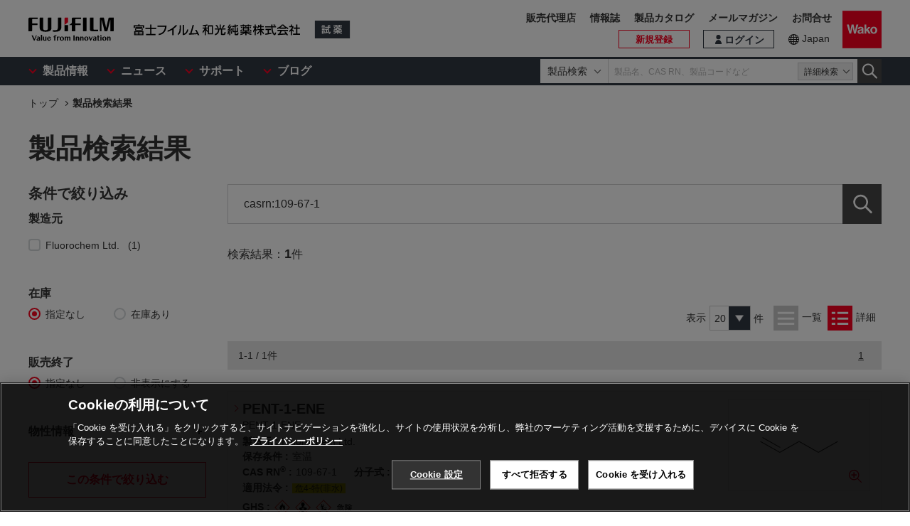

--- FILE ---
content_type: text/html;charset=UTF-8
request_url: https://labchem-wako.fujifilm.com/jp/product/result/product.html?fw=casrn:109-67-1
body_size: 40675
content:
<!DOCTYPE html>
<html xmlns="http://www.w3.org/1999/xhtml"
	lang="ja">
<head>


<meta charset="UTF-8">
<meta name="description" content="富士フイルム和光純薬株式会社は、試験研究用試薬・抗体の製造販売および各種受託サービスを行っています。先端技術の研究から、ライフサイエンス関連、有機合成用や環境測定用試薬まで、幅広い分野で多種多様なニーズに応えています。">
<meta name="keywords" content="試薬,抗体,製造,販売,環境,クロマト,分析,遺伝子,免疫,組織化学,細胞生物,アミノ酸,ペプチド,タンパク,酵素,補酵素,基質,生化学,培養,微生物,動物実験,リムルス,無機化学,有機合成化学,消耗品,器材">

<meta http-equiv="X-UA-Compatible" content="IE=edge">
<meta name="format-detection" content="telephone=no">
<meta name="viewport" content="width=device-width">








<meta property="og:locale" content="ja_JP">



<meta property="og:type" content="article">





<meta property="og:site_name" content="試薬-富士フイルム和光純薬">








<meta property="og:title" content="製品検索結果｜試薬-富士フイルム和光純薬">



<meta property="og:url" content="https://labchem-wako.fujifilm.com/jp/product/result/product.html">
<meta property="og:description" content="富士フイルム和光純薬株式会社は、試験研究用試薬・抗体の製造販売および各種受託サービスを行っています。先端技術の研究から、ライフサイエンス関連、有機合成用や環境測定用試薬まで、幅広い分野で多種多様なニーズに応えています。">
<meta property="og:image" content="https://labchem-wako.fujifilm.com/jp/img/ogimage.png">
<meta name="twitter:card" content="summary">





<meta name="twitter:title" content="製品検索結果｜試薬-富士フイルム和光純薬">



<meta name="twitter:description" content="富士フイルム和光純薬株式会社は、試験研究用試薬・抗体の製造販売および各種受託サービスを行っています。先端技術の研究から、ライフサイエンス関連、有機合成用や環境測定用試薬まで、幅広い分野で多種多様なニーズに応えています。">
<meta name="twitter:image" content="https://labchem-wako.fujifilm.com/jp/twittercard.png">
<meta name="twitter:url" content="https://labchem-wako.fujifilm.com/jp/product/result/product.html">









<title>製品検索結果｜試薬-富士フイルム和光純薬</title>







<link rel="shortcut icon" type="image/vnd.microsoft.ico" href="/jp/img/favicon/favicon.ico">
<link rel="apple-touch-icon" href="/jp/img/favicon/apple-touch-icon-60x60.png">
<link rel="apple-touch-icon" sizes="120x120" href="/jp/img/favicon/apple-touch-icon-120x120.png">
<link rel="apple-touch-icon" sizes="152x152" href="/jp/img/favicon/apple-touch-icon-152x152.png">
<link rel="stylesheet" href="/jp/css/common.css?ver=250621" class="cmn-css">
<link rel="stylesheet" href="/jp/css/pc.css?ver=250621" class="pc-css">
<link rel="stylesheet" href="/jp/css/ffwk.css" class="">











<link rel="canonical" href="/jp/product/result/product.html">
<link rel="alternate" href="/" hreflang="x-default" />

<link rel="alternate" href="/jp/product/result/product.html" hreflang="ja" />









<script src="/jp/js/jquery.min.js" type="text/javascript"></script>
<script src="/jp/js/jquery.cookie.js" type="text/javascript"></script>
<script src="/jp/js/jquery.matchHeight.js" type="text/javascript"></script>
<script src="/jp/js/slick.min.js" type="text/javascript"></script>
<script src="/jp/js/vue.min.js" type="text/javascript"></script>

<input id="contextpath" type="hidden" value=""/><input id="regionpath" type="hidden" value="jp"/>



<script>
  $(function(){
   // Suggest初期化処理
   initSuggest("#suggestApp","#gssppdsr02Search","casrn:109-67-1",SUGGEST_REGION_CODE,SUGGEST_LANGUAGE_CODE,SUGGEST_DISP_RESULT_CNT);
   initSearchResultProduct();
  });
</script>
<script>
	/*<![CDATA[*/
	//　JSONに展開
	var urlJson = JSON.parse("{\"fw\":\"casrn:109-67-1\",\"siz\":20,\"ol\":\"1\",\"pge\":1}");

	/*]]>*/
</script>





<script type="text/javascript" src="https://cdn.cookielaw.org/consent/0192d16c-0aa7-7a91-8aa6-f577f9cdb9cb/OtAutoBlock.js" ></script>
<script src="https://cdn.cookielaw.org/scripttemplates/otSDKStub.js" data-document-language="true" type="text/javascript" charset="UTF-8" data-domain-script="0192d16c-0aa7-7a91-8aa6-f577f9cdb9cb" ></script>
<script type="text/javascript">
function OptanonWrapper() { }
</script>





<!-- Google Tag Manager -->
<script>(function(w,d,s,l,i){w[l]=w[l]||[];w[l].push({'gtm.start':
new Date().getTime(),event:'gtm.js'});var f=d.getElementsByTagName(s)[0],
j=d.createElement(s),dl=l!='dataLayer'?'&l='+l:'';j.async=true;j.src=
'https://www.googletagmanager.com/gtm.js?id='+i+dl;f.parentNode.insertBefore(j,f);
})(window,document,'script','dataLayer','GTM-PRKP39P');</script>
<!-- End Google Tag Manager -->
<script src="/jp/js/common.js?ver=250621" type="text/javascript"></script>

<script src="/jp/js/app.js?ver=250621" type="text/javascript"></script>
<script src="/jp/js/app-settings.js?ver=250621" type="text/javascript"></script>
<script src="/jp/js/app-messages.js?ver=250621" type="text/javascript"></script>

</head>



<body class="pc-dev pc-ver webkit">
	
	
		<!-- Google Tag Manager (noscript) -->
		<noscript>
			<iframe src="https://www.googletagmanager.com/ns.html?id=GTM-PRKP39P"
				height="0" width="0" style="display: none; visibility: hidden"></iframe>
		</noscript>
		<!-- End Google Tag Manager (noscript) -->
	

	<div class="wrap-all">

		
		
		<div class="old-ie-box">
			<div class="modal-box">
				<div class="modal-base">
					<div class="mdl-wrap">
						<div class="inner">
							<div class="mdl-cont">
								<p>
								
									
当サイトは、ご利用されているブラウザでは適切に表示されない場合がございます。<br>最新のブラウザに更新いただくことを推奨いたします。
									
									
								</p>
								
							</div>
						</div>
					</div>
				</div>
			</div>
		</div>
	

		
		
		<header class="header-wrap">
		<div class="head-area">
			<div class="inner">
				<div class="logo-box">
					<div class="logos">
						<span class="ff-logo"><img src="/jp/img/ff-logo.svg"
							alt="FUJIFILM"></span> <a href="/jp/" class="ffwk-logo"><span
							class="ffwk"><img src="/jp/img/ffwk_logo.svg"
								alt="富士フイルム和光純薬株式会社"></span><span class="lc"><img
								src="/jp/img/lc_logo.svg" alt="試薬"></span></a>
					</div>
				</div>
				<div class="menu-box">
					<ul>
						
						<li class="search"><a href="" id="PC_SRC"></a></li>
						<li class="favorite"><a href="/jp/mem/favorite"><span>お気に入り</span></a></li>
						<li class="wako-logo"><a href="/jp/"><img src="/jp/img/wk_logo.svg" alt="Wako"></a></li>
						<li class="spmenu"><a href="" id="SP_MENU"><span><i></i><i></i><i></i></span></a></li>
					</ul>
				</div>
			</div>
		</div>

		<div id="SP_MENU_BOX">
			<div class="main-area">
				<div class="inner">
					<div class="main-menu-box">
						<ul class="smenu-list">
							<li class="smenu-pin">
								<span>製品情報</span>
							</li>
							<li class="smenu-pin">
								<span>ニュース</span>
							</li>
							<li class="smenu-pin">
								<span>サポート</span>
							</li>
							<li class="smenu-pin">
								<span>ブログ</span>
							</li>
						</ul>
					</div>
					
						<div class="search-box reg-jp" id="PC_SRC_BOX">
							<div class="src-area">
								<div class="src-select-box">
									<select class="src-select-opt">
										<option value="製品検索" selected>製品検索</option>
										<option value="記事検索">記事検索</option>
									</select>
									<fieldset class="form-search prod">
										<span class="search-block"> <label
											class="select-search-tx"> <input type="text"
												name="search" id="search_box" value="" placeholder="製品名、CAS RN、製品コードなど"
												autocomplete="off" ref="word" v-on:focus="showSuggest"
												v-on:blur="hideSuggest"> <!-- suggest ←v-model指定に注目 -->
										</label> <span class="src-pin">詳細検索</span>
										</span> <label class="select-search-btn"><input type="button"
											class="" value="検索"></label>
									</fieldset>
									<fieldset class="form-search art">
										<span class="search-block">
											<label class="select-search-tx">
												<input type="text" name="search" id="search_box_art" value="" placeholder="キーワードを入力">
											</label>
										</span>
										<label class="select-search-btn"><input type="button" class="" value="検索"></label>
									</fieldset>
									<div class="candidate-list">
										<div class="candidate-in">
											<!-- suggest ここから -->
											<word-suggest-component v-bind:data="suggestData"
												v-on:click-word="clickWord"></word-suggest-component>
											<content-suggest-component v-bind:data="suggestData"></content-suggest-component>
											<!-- suggest ここまで -->
										</div>
									</div>
									<!-- /.candidate-list -->
								</div>
							</div>
							<div class="src-box">
								<!-- 詳細検索 -->
							</div>
						</div>
					
					<div class="head-area-pc">
						<div class="in">
							<div class="mem-link" style="display:none">
								<div class="login"><a href="/jp/sso/login"><span>ログイン</span></a></div>
								<div class="h-signup"><a href="/jp/mem/usr/regist/sendmail"><span>新規登録</span></a></div>
							</div><!-- /.mem-link -->
							<div id="login_menu" class="login-usr smenu-pin">
							</div>
							<div class="country-box">
								<div class="in">
									<div class="current-country">
										<a href="/jp/region.html">Japan</a>
									</div>
									<!--
									<div class="swich">
										<ul>
											<li><span>JP</span></li>
											<li><a href="/jp_en/">EN</a></li>
										</ul>
									</div>
									 -->
								</div>
							</div>
							<div class="sub-menu-box">
								<ul>
									<li class="agent"><a href="https://www.fujifilm.com/ffwk/ja/about/partners" target="_blank">販売代理店</a></li>
									<li><a href="/jp/journal/index.html">情報誌</a></li>
									<li><a href="/jp/category/synthesis/catalog/index.html">製品カタログ</a></li>
									<li><a href="/jp/newsletter/signup.html">メールマガジン</a></li>
									<li><a href="/jp/question/index.html">お問合せ</a></li>
								</ul>
							</div>
						</div>
					</div>
				</div>
			</div>
		</div>

		<div class="header-modal-box off" id="HEADER_MODAL">
			<div class="header-modal">
				<div class="header-modal-tx">
					<p class="add-cart off">カートに追加しました</p>
					<p class="add-comparison off">比較表に追加しました</p>
				</div>
			</div>
		</div>
		<!-- /.header-modal-box -->
		
			
			<div class="comparison-view"
		style="display: none;">
		<div class="inner">
			<a href="/jp/product/detail/comparison.html" target="_blank"><span>比較表を見る</span><i></i></a>
		</div>
	</div>
		
	</header>
	

		<div class="main-wrap" id="GSSCPDSR02">
			<div class="top-wrap">

				<div class="breadcrumb-wrap">
					<div class="inner">
						<ol>
							<li><a href="/jp/index.html">トップ</a></li>
							
								<li >製品検索結果</li>
							
							
						</ol>
					</div>
					<!-- /.inner -->

				</div>
				<!-- /. breadcrumb-wrap-->

			</div>
			<!-- /. top-wrap-->
			<article class="contents-wrap">
				
				<div class="title-wrap">
					<div class="inner">
						<div class="ttl-lead-box">
							<h1 class="ttl">製品検索結果</h1>
							
						</div>
						<!-- /.　ttl-box -->
					</div>
					<!-- /. inner　-->
				</div>
				<!-- /. title-wrap-->

				<div class="search-result-wrap">
					<div class="inner">
						<div class="sch-rslt2-wrap">
							
							<div class="str-filter-wrap">

		<div class="str-filter-follow">
			<div class="str-filter-cont">
				<div class="str-filter-ttl-box sp-acd-str-pin">
					<p class="str-filter-ttl">
						<span class="str-filttl-tx">条件で絞り込み</span>
					</p>
				</div>
				<div class="str-filter-box sp-acd-str-box">
					<div class="str-filter-body">
						<div class="str-filter-cont-box">
							
							
								
									<dl class="str-filter-list-box" id="refineByMakerListBox">
										<dt class="str-filter-list-dt"
											id="refineByMakerTitle" >製造元</dt>
										<dd class="str-filter-list-dd str-filter-list-more"
											id="refineByMakerName">
											<ul class="input-list-items col-2-sp">
												
													
														
															
																<li class="input-list-item"><label
																	class="chk-f2"> <input type="checkbox"
																		id="input_mk" name="mk"
																		value="FLC"> <span
																		class="check-box"> <span>Fluorochem Ltd.</span>
																			<i class="n">1</i></span>
																</label></li>
															
														
													
												
											</ul>
										</dd>
									</dl>
								
							

							
							

							
							<dl class="str-filter-list-box">
								<dt class="str-filter-list-dt" >在庫</dt>
								<dd class="str-filter-list-dd">
									<ul class="input-list-items col-2">
										
											<li class="input-list-item"><label
												class="radio-f2"><input type="radio"
													id="input_za" name="input_za" value="0" checked="checked"> <span
													class="radio-box"><span>指定なし</span></span>
											</label></li>
											<li class="input-list-item"><label
												class="radio-f2"><input type="radio"
													id="input_za" name="input_za" value="1"> <span
													class="radio-box"><span>在庫あり</span></span>
											</label></li>
										
									</ul>
								</dd>
							</dl>

							
							<dl class="str-filter-list-box">
								<dt class="str-filter-list-dt">販売終了</dt>
								<dd class="str-filter-list-dd">
									<ul class="input-list-items col-2">
										<li class="input-list-item"><label class="radio-f2"><input
												type="radio" id="input_se" name="se" value="0" checked="checked"> <span
												class="radio-box"><span>指定なし</span></span>
										</label></li>
										<li class="input-list-item"><label class="radio-f2"><input
												type="radio" id="input_se" name="se" value="9"> <span
												class="radio-box"><span>非表示にする</span></span>
										</label></li>
									</ul>
								</dd>
							</dl>
							
							<dl class="str-filter-list-box">
								<dt class="str-filter-list-dt acd-pin">物性情報<i></i></dt>
								<dd class="str-filter-list-dd acd-box">
									<div class="sch-filter-list-dd-box">
										
										<dl class="col2-sp">
											<dt >分子量</dt>
											<dd>
												<fieldset class="form-compound">
													<label class="lb-f2"><input type="number"
														id="input_bu1" name="bu1"
														value=""
														placeholder=""></label> <span class="tx c">～</span>
													<label class="lb-f2"><input type="number"
														id="input_bu2" name="bu2"
														value=""
														placeholder=""></label>
												</fieldset>
											</dd>
										</dl>
										
										<dl class="col2-sp">
											<dt >融点</dt>
											<dd>
												<fieldset class="form-compound">
													<label class="lb-f2"><input type="number"
														id="input_yu1" name="yu1"
														value=""
														placeholder="ベース"></label>
													<span class="tx c">±</span> <label class="lb-f2"><input
														type="number" id="input_yu2" name="yu2"
														value=""
														placeholder="レンジ"></label>
												</fieldset>
											</dd>
										</dl>
										
										<dl class="col2-sp">
											<dt >引火点</dt>
											<dd>
												<fieldset class="form-compound">
													<label class="lb-f2"><input type="number"
														id="input_in1" name="in1"
														value=""
														placeholder="ベース"></label>
													<span class="tx c">±</span> <label class="lb-f2"><input
														type="number" id="input_in2" name="in2"
														value=""
														placeholder="レンジ"></label>
												</fieldset>
											</dd>
										</dl>
										
										<dl class="col2-sp">
											<dt >沸点</dt>
											<dd>
												<fieldset class="form-compound">
													<label class="lb-f2"><input type="number"
														id="input_fu1" name="fu1"
														value=""
														placeholder="ベース"></label>
													<span class="tx c">±</span> <label class="lb-f2"><input
														type="number" id="input_fu2" name="fu2"
														value=""
														placeholder="レンジ"></label>
												</fieldset>
											</dd>
										</dl>
									</div>
								</dd>
							</dl>
							
							
								
							

						</div>
					</div>
					<div class="str-filter-bottom">
						<div class="str-filter-error error-topbox"
							style="display: none;">
							<p class="str-filter-error-txt" ></p>
						</div>
						<div class="filter-search-box">
							<button type="button" name="search-structure-result"
								class="js-search-structure-result"
								id="refindSearch">この条件で絞り込む</button>
						</div>
					</div>
				</div>
			</div>
			<div class="str-filter-bottom">
				<div class="str-filter-error error-topbox"
					style="display: none;">
					<p class="str-filter-error-txt" ></p>
				</div>
				<div class="filter-search-box">
					<button type="button" name="search-structure-result"
						class="js-search-structure-result"
						id="refindSearch">この条件で絞り込む</button>
				</div>
			</div>
		</div>

	</div>

							<div class="sch-rslt2-main-wrap">
							<div class="sch-filter-result-wrap">

							
							<div class="result-box">
								
								<div class="search-box search-box2" id="suggestApp">
			
			<div class="src-area">
				<div class="src-select-box">
					
					<fieldset class="form-search">
						<span class="search-block"> <label class="select-search-tx">
								<input type="text" id="gssppdsr02Search" name="search"
								value="casrn:109-67-1" autocomplete="off"
								ref="word" v-on:focus="showSuggest" v-on:blur="hideSuggest" placeholder="製品名、CAS RN、製品コードなど">
								
						</label>
						</span> <label class="select-search-btn"> <input type="button"
							class="" value="検索" id="gssppdsr02ReSearch"
							name="gssppdsr02ReSearch">
						</label>
					</fieldset>

					<div class="candidate-list">
						<div class="candidate-in">
							
							<word-suggest-component v-bind:data="suggestData"
								v-on:click-word="clickWord"></word-suggest-component>
							<content-suggest-component v-bind:data="suggestData"></content-suggest-component>
							
						</div>
					</div>
					<!-- /.candidate-list -->

				</div>
				<!-- /. src-select-box-->
			</div>
			<!-- /. src-area-->
		</div>

								
								

								<div class="str-filter-result-head">
		<div class="str-filter-result-num-box">
			<span class="str-filter-result-num-txt">検索結果：<span class="num">1</span>件</span>
			<div class="str-filter-result-release">
				<button type="button" name="search-structure-reset" class="btn-s-f2 js-search-structure-reset" id="releaseSearch">絞り込み条件を全て解除</button>
			</div>
		</div>
		
	</div>
								<!-- /.refine-result -->


								
								<div class="result-list">
									

									

										
										
		<div class="product-list" id="product-list" style="display: none;">
			<div class="src-view">
				
				<dl class="view-num">
		<dt >表示</dt>
		<dd>
			
				<select id="select_siz" name="select_siz">
					<option value="20" selected="selected">20</option>
					<option value="50">50</option>
					
				</select> 件
			
		</dd>
	</dl>
				<ul class="view-type">
					<li class="view-list on" id="search02-list-print1"><a>一覧</a></li>
					<li class="view-detail" id="search02-detail-print1"><a>詳細</a></li>
				</ul>
			</div>
			<!-- /. src-view　-->
			
			<div class="pagenav">
		
		
			
			
			
			
				<p class="pagenav-num">1-1
					/ 1件</p>
				<nav class="pagination">
					<div class="nav-links">
						
						
						
						<span class="page-numbers current"><a id="page">1</a></span>
						
						
						
						
					</div>
					<!-- /.nav-links -->
				</nav>
			
		
	</div>
			<!-- /.pagenav -->

			
			<div class="product-ctrl">
				<ul>
					<li><span class="product-all-op">項目をすべて開く</span></li>
					<li><span class="product-all-cl">項目をすべて閉じる</span></li>
				</ul>
			</div>
			<!-- /.product-ctrl -->

			
			
				<div class="product-list-in op">
					
					<div class="product-head">
		<div class="product-set-main">
			<div class="product-name">
				
				<a
					href="/jp/product/detail/W01FLCF535734.html">
					
						
							
								<em class="name">PENT-1-ENE 
									
										<q>PENT-1-ENE</q>
									 </em>
							
						
					
				</a>

				
				
					
						
					
				

				
				
					
						
							<dl class="manufacturer">
								<dt >製造元 : </dt>
								<dd >Fluorochem Ltd.</dd>
							</dl>
						
					
				
			</div>
			<!--/.product-name -->

			
			<div class="product-set1">
				<div>
					
						
							
								<dl>
									<dt>CAS RN<sup>&reg;</sup> : </dt>
									<dd >109-67-1</dd>
								</dl>
							
						
					

					
					
						<dl class="applaw-box">
							<dt>適用法令 : </dt>
							<dd>
								<ul>
									
										
											
												<li><span class="ico-applaw03 4K1U ico-tip-pin"
													title="危4-特(非水溶性)-I">危4-特(非水)</span></li>
											
										
									
								</ul>
							</dd>
						</dl>
					

					
					
						<dl class="ghs-box">
							<dt>GHS : </dt>
							<dd>
								<ul class="ghs">
									
										<li><img
											src="/jp/img/Z02F_flamable.svg"></li>
									
										<li><img
											src="/jp/img/Z07C_canser.svg"></li>
									
										<li><img
											src="/jp/img/Z09V_environment.svg"></li>
									
										<li><img
											src="/jp/img/Z50D_dangerous.svg"></li>
									
								</ul>
							</dd>
						</dl>
					
				</div>

 				
 				
			</div>
			<!-- /.product-set1 -->
		</div>
		<!-- /.product-set-main -->
		<p class="product-btn op"></p>
	</div>
					<!-- /.product-head -->
					<div class="product-cont">
						
						<div class="product-list-detail">
							
								<table class="product-tbl">
		<thead>
			<tr>
				<th class="product-tbl1 product-comp">
					<div class="product-tbl-in">比較</div>
				</th>
				<th class="product-tbl2 product-code">
					<div class="product-tbl-in">製品コード</div>
				</th>
				<th class="product-tbl3 product-size">
					<div class="product-tbl-in">容量</div>
				</th>
				<th class="product-tbl4 product-price">
					<div class="product-tbl-in">価格</div>
				</th>
				<th class="product-tbl5 product-inv">
					<div class="product-tbl-in">
						
						在庫 / 納期目安
					</div>
				</th>
				
					
					
						
							
							
							
							
								
							
						
					
				
			</tr>
		</thead>

		<tbody>
			
				
				
					<tr>

						
						<td class="product-tbl1 product-comp">
							<div class="product-tbl-in">
								<label class="check-tip"> <input type="checkbox"
									name="productComparisonCheck_03549427_3"
									id="input_chk"
									value="03549427_3" />
									<span></span>
								</label>
							</div>
						</td>

						
						<td class="product-tbl2 product-code">
							<div class="product-tbl-in">
								<div class="lb-code">
									<dl>
										
										
											
										

										
										
											
												
													
														
														<dd >F535734</dd>
													
												
											
										
									</dl>
								</div>

								
								
									<div class="lb-jis tr-tip">
										
									</div>
								
								<!-- /.lb-jis-tip -->
							</div> <!-- /.product-tbl-in  -->
						</td>

						
						<td class="product-tbl3 product-size">
							<div class="product-tbl-in">
								
									
										1g
									
								
							</div>
						</td>

						
						<td class="product-tbl4 product-price">
							<div class="product-tbl-in">
								
								
		<dl>
			
			
				
				
				
					
					
					
					
						<dt>希望納入価格</dt>
						<dd> 8,800 円</dd>
					
				
			
			
			

			
			
			
		</dl>
	
							</div>
						</td>

						
						<td class="product-tbl5 product-inv">
							<div class="product-tbl-in">
								
		
			
			
				
				
		
		
			
				
					<div class="lb-delv tr-tip">受注後2週間程度 ※
						<div class="lb-delv-tip frame-tip">
							<p class="tx">メーカーに在庫がある場合の通常納期です</p>
							<p class="att-tx">※年末年始等、物流が多い時期には1～2日程度の遅れが出る可能性がございます。</p>
						</div>
					</div>
				
				
			
			
			
		
		
		
	
				
			
			
			
		
	
							</div>
						</td>

						
						

						
						
							
							
							
								
							
						

					</tr>
					<!-- /.product-tbl-in -->
				
			
				
				
					<tr class="st-discon">

						
						<td class="product-tbl1 product-comp">
							<div class="product-tbl-in">
								<label class="check-tip"> <input type="checkbox"
									name="productComparisonCheck_03549427_1"
									id="input_chk"
									value="03549427_1" disabled="disabled" />
									<span></span>
								</label>
							</div>
						</td>

						
						<td class="product-tbl2 product-code">
							<div class="product-tbl-in">
								<div class="lb-code">
									<dl>
										
										
											
										

										
										
											
												
													
														
														<dd >F535734</dd>
													
												
											
										
									</dl>
								</div>

								
								
									<div class="lb-jis tr-tip">
										
									</div>
								
								<!-- /.lb-jis-tip -->
							</div> <!-- /.product-tbl-in  -->
						</td>

						
						<td class="product-tbl3 product-size">
							<div class="product-tbl-in">
								
									
										25g
									
								
							</div>
						</td>

						
						<td class="product-tbl4 product-price">
							<div class="product-tbl-in">
								
								
		
	
							</div>
						</td>

						
						<td class="product-tbl5 product-inv">
							<div class="product-tbl-in">
								
		
			
			
			
			
				<div class="btn-setbox">
					<span class="st"> 販売終了</span>
					
				</div>
				<!-- /.btn-setbox -->
			
		
	
							</div>
						</td>

						
						

						
						
							
							
							
								
							
						

					</tr>
					<!-- /.product-tbl-in -->
				
			
		</tbody>
	</table>
							
						</div>
					</div>
					<!-- /. product-cont-->
				</div>
				<!-- /.product-list-in -->
			

			
			<div class="pagenav">
		
		
			
			
			
			
				<p class="pagenav-num">1-1
					/ 1件</p>
				<nav class="pagination">
					<div class="nav-links">
						
						
						
						<span class="page-numbers current"><a id="page">1</a></span>
						
						
						
						
					</div>
					<!-- /.nav-links -->
				</nav>
			
		
	</div>
			<!-- /.pagenav -->

		</div>
	
										<!-- /.product-list -->


										
										
		<div class="product-list-detail" id="product-list-detail"
			style="display: none;">
			<div class="src-view">
				
				<dl class="view-num">
		<dt >表示</dt>
		<dd>
			
				<select id="select_siz" name="select_siz">
					<option value="20" selected="selected">20</option>
					<option value="50">50</option>
					
				</select> 件
			
		</dd>
	</dl>
				<ul class="view-type">
					<li class="view-list" id="search02-list-print2"><a>一覧</a></li>
					<li class="view-detail on" id="search02-detail-print2"><a>詳細</a></li>
				</ul>
			</div>
			<!-- /. src-view　-->
			
			<div class="pagenav">
		
		
			
			
			
			
				<p class="pagenav-num">1-1
					/ 1件</p>
				<nav class="pagination">
					<div class="nav-links">
						
						
						
						<span class="page-numbers current"><a id="page">1</a></span>
						
						
						
						
					</div>
					<!-- /.nav-links -->
				</nav>
			
		
	</div>
			<!-- /.pagenav -->

			
			
				<div class="product-list-in">
					
					<div class="product-head">
		<div class="product-set-main">
			
			<div class="product-name">
				
				<a
					href="/jp/product/detail/W01FLCF535734.html">
					
						
							
								<em class="name"> PENT-1-ENE 
									
										<q>PENT-1-ENE</q>
									
								</em>
							
						
					
				</a>

				
				
					
						
					
				
				
				
					
						
							<dl class="manufacturer">
								<dt >製造元 : </dt>
								<dd >Fluorochem Ltd.</dd>
							</dl>
						
					
				
			</div>
			<!--/.product-name -->

			

			<div class="product-set1">
				<div>
					
					
						
							
								<dl>
									<dt >保存条件 : </dt>
									<dd >室温</dd>
								</dl>
							
						
					
					
					
				</div>

				
				<div>
					
					
						
							
								<dl>
									<dt >CAS RN<sup>&reg;</sup> : </dt>
									<dd >109-67-1</dd>
								</dl>
							
						
					
					
					
						
							
								<dl>
									<dt >分子式 : </dt>
									<dd >C5H10</dd>
								</dl>
							
						
					
					
					
						
							
						
					
				</div>
				

				
				<div>
					
					

					
				</div>
				

				
				
				
				

				
				
					<div>
						<dl class="applaw-box">
							<dt >適用法令 : </dt>
							<dd>
								<ul>
									
										
											
												<li><span class="ico-applaw03 4K1U ico-tip-pin"
													title="危4-特(非水溶性)-I">危4-特(非水)</span></li>
											
										
									
								</ul>
							</dd>
						</dl>
					</div>
				

				
				
					<div>
						<dl class="ghs-box">
							<dt >GHS : </dt>
							<dd>
								<ul class="ghs">
									
										<li><img
											src="/jp/img/Z02F_flamable.svg"></li>
									
										<li><img
											src="/jp/img/Z07C_canser.svg"></li>
									
										<li><img
											src="/jp/img/Z09V_environment.svg"></li>
									
										<li><img
											src="/jp/img/Z50D_dangerous.svg"></li>
									
								</ul>
							</dd>
						</dl>
					</div>
				

				
				

				

 				
 				
			</div>
			<!-- /.product-set1 -->
		</div>
		<!-- /.product-set-main -->

		
		
			
				
					<figure class="img-box" id="109-67-1.png" name="figure_109-67-1.png">
						<img src="/sc/01/109-67-1.png" id="109-67-1.png" name="109-67-1.png"
							alt="" class="thumb" onerror="imgGetError(this); ">
						<div class="zoom-btn modal-pin"
							data-id="MDL_0"></div>
						<div class="overlay-box" id="MDL_0">
							<div class="modal-box">
								<div class="modal-base">
									<div class="mdl-wrap">
										<span class="close-btn2"></span>
										<div class="mdl-cont">
											<figure class="mdl-img">
												<img src="/sc/01/109-67-1.png">
											</figure>
										</div>
										<div class="mdl-foot">
											<span class="close-btn">閉じる</span>
										</div>
									</div>
								</div>
							</div>
						</div>
						<!-- /.overlay-box -->
					</figure>
					<!-- /img-box -->
				
			
		
	</div>
					<!-- /.product-head -->
					<div class="product-cont">
						
							<table class="product-tbl">
		<thead>
			<tr>
				<th class="product-tbl1 product-comp">
					<div class="product-tbl-in">比較</div>
				</th>
				<th class="product-tbl2 product-code">
					<div class="product-tbl-in">製品コード</div>
				</th>
				<th class="product-tbl3 product-size">
					<div class="product-tbl-in">容量</div>
				</th>
				<th class="product-tbl4 product-price">
					<div class="product-tbl-in">価格</div>
				</th>
				<th class="product-tbl5 product-inv">
					<div class="product-tbl-in">
						
						在庫 / 納期目安
					</div>
				</th>
				
					
					
						
							
							
							
							
								
							
						
					
				
			</tr>
		</thead>

		<tbody>
			
				
				
					<tr>

						
						<td class="product-tbl1 product-comp">
							<div class="product-tbl-in">
								<label class="check-tip"><input type="checkbox"
									name="productComparisonCheck_Details_03549427_3"
									id="input_chk"
									value="03549427_3" />
									<span></span></label>
							</div>
						</td>
						
						<td class="product-tbl2 product-code">
							<div class="product-tbl-in">
								<div class="lb-code">
									<dl>
										
										
											
										
										
										
											
												
													
														
														
														
															<dt >製造元</dt>
															<dd >F535734</dd>
														
													
												
											
										
										
										
									</dl>
								</div>

								
								
									
								
							</div>
						</td>

						
						<td class="product-tbl3 product-size">
							<div class="product-tbl-in">
								
									
										1g
									
								
							</div>
						</td>

						
						<td class="product-tbl4 product-price">
							<div class="product-tbl-in">
								
								
		<dl>
			
			
				
				
				
					
					
					
					
						<dt>希望納入価格</dt>
						<dd> 8,800 円</dd>
					
				
			
			
			

			
			
			
		</dl>
	
							</div>
						</td>

						
						<td class="product-tbl5 product-inv">
							<div class="product-tbl-in">
								
								
		
			
			
				
				
		
		
			
				
					<div class="lb-delv tr-tip">受注後2週間程度 ※
						<div class="lb-delv-tip frame-tip">
							<p class="tx">メーカーに在庫がある場合の通常納期です</p>
							<p class="att-tx">※年末年始等、物流が多い時期には1～2日程度の遅れが出る可能性がございます。</p>
						</div>
					</div>
				
				
			
			
			
		
		
		
	
				
			
			
			
		
	
							</div>
						</td>

						
						

						
						
							
							
							
							
								
								
							
						
					</tr>
				
			
				
				
					<tr class="st-discon">

						
						<td class="product-tbl1 product-comp">
							<div class="product-tbl-in">
								<label class="check-tip"><input type="checkbox"
									name="productComparisonCheck_Details_03549427_1"
									id="input_chk"
									value="03549427_1" disabled="disabled" />
									<span></span></label>
							</div>
						</td>
						
						<td class="product-tbl2 product-code">
							<div class="product-tbl-in">
								<div class="lb-code">
									<dl>
										
										
											
										
										
										
											
												
													
														
														
														
															<dt >製造元</dt>
															<dd >F535734</dd>
														
													
												
											
										
										
										
									</dl>
								</div>

								
								
									
								
							</div>
						</td>

						
						<td class="product-tbl3 product-size">
							<div class="product-tbl-in">
								
									
										25g
									
								
							</div>
						</td>

						
						<td class="product-tbl4 product-price">
							<div class="product-tbl-in">
								
								
		
	
							</div>
						</td>

						
						<td class="product-tbl5 product-inv">
							<div class="product-tbl-in">
								
								
		
			
			
			
			
				<div class="btn-setbox">
					<span class="st"> 販売終了</span>
					
				</div>
				<!-- /.btn-setbox -->
			
		
	
							</div>
						</td>

						
						

						
						
							
							
							
							
								
								
							
						
					</tr>
				
			
		</tbody>
	</table>
						

						

					</div>
				</div>
				<!-- /.product-list-in -->
			

			
			<div class="pagenav">
		
		
			
			
			
			
				<p class="pagenav-num">1-1
					/ 1件</p>
				<nav class="pagination">
					<div class="nav-links">
						
						
						
						<span class="page-numbers current"><a id="page">1</a></span>
						
						
						
						
					</div>
					<!-- /.nav-links -->
				</nav>
			
		
	</div>
			<!-- /.pagenav -->

		</div>
		<!-- /.product-list-detail -->


	
										<!-- /.product-list-detail -->

									

								</div>
								<!-- /. result-list -->

							</div>
							<!-- /. result-box-->

							</div>
							<!-- /. sch-filter-result-wrap -->
							</div>
							<!-- /. sch-rslt2-main-wrap -->

						</div>
						<!-- /.sch-rslt2-wrap -->
					</div>
					<!-- /. inner-->
				</div>
				<!-- /.search-result-wrap -->

				
					<div class="btm-wrap">
						<div class="inner">
							<p class="att-tx">軽微な仕様変更などにより製品内容と実際のイメージが異なる場合があります。</p>
							
						</div>
						<!-- /.inner -->
					</div>
					<!-- /.btm-wrap -->
				

			</article>
		</div>
		<!-- /.main-wrap -->

		
		<div class="contact-wrap">
		<div class="inner">
			<div class="contact-box">
				
					
						<p class="tel-box"></p>
						<p class="tx-box">
							<span class="jp-tx"><em>お問合せについて</em>お問合せ等につきましては、「<a href="/jp/question/index.html">お問合せ窓口</a>」からお問合せください。<br>また、お客様から寄せられた「よくある質問」を掲載しています。お問合せの前に一度ご確認ください。</span>
						</p>
						<div class="btn-box">
							<a href="/jp/question/index.html" class="ar no-icon">お問合せ窓口（よくある質問）</a>
						</div>
					
					
				
				
				
				
			</div>
			<!-- /.contact-box -->
		</div>
		<!-- /.inner -->
	</div>
		
		
		<footer class="footer-wrap"></footer>
	 	<script>
 $(function(){
 	initHeader();
 	initFooter();
 });
 		</script>
	
		<div class="overlay-bg"></div>
	</div>
	<!-- /.wrap-all -->

</body>
<script>


	var shiborikomiTaB = new Object;
	var requestParam = location.search.substring(1).split('&');
	var shiborikomiKomoku = ['cc','mk','tk','yu','me','sh','hy','la'];

	
	for (i = 0; requestParam[i]; i++) {
		var unit = requestParam[i].split('=');
		　
		for (n = 0; shiborikomiKomoku[n]; n++){
			if (unit[0] == shiborikomiKomoku[n]){
				shiborikomiTaB[unit[0]] = unit[1];
			}
		}
	}

	
	for (key in shiborikomiTaB) {
		checkItem = shiborikomiTaB[key].split(',');

		for (n = 0; checkItem[n]; n++){
			var inputKey = 'input[id=input_' + key + '][value="'+ checkItem[n] + '"]';
			$(inputKey).prop("checked",true);
		}
	}

</script>

</html>

--- FILE ---
content_type: image/svg+xml
request_url: https://labchem-wako.fujifilm.com/jp/img/ic_list02.svg
body_size: 246
content:
<svg xmlns="http://www.w3.org/2000/svg" viewBox="0 0 48 48"><defs><style>.cls-1{fill:#fff;}</style></defs><title>wako_Webアイコン編集</title><g id="レイヤー_2" data-name="レイヤー 2"><rect class="cls-1" x="8" y="12" width="32" height="4"/><rect class="cls-1" x="8" y="23" width="32" height="4"/><rect class="cls-1" x="8" y="33" width="32" height="4"/></g></svg>